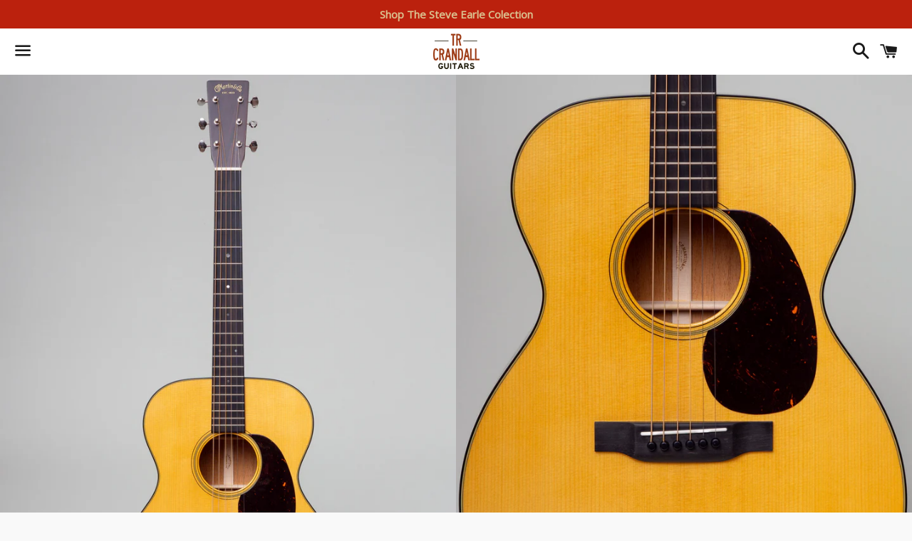

--- FILE ---
content_type: text/html; charset=utf-8
request_url: https://trcrandall.com/collections/archive/products/2023-martin-000-18
body_size: 15045
content:
<!doctype html>
<!--[if IE 9]> <html class="ie9 no-js" lang="en"> <![endif]-->
<!--[if (gt IE 9)|!(IE)]><!--> <html class="no-js" lang="en"> <!--<![endif]-->
<head>
  <meta name="google-site-verification" content="XgUKRUwHzwn3KUEXyujXc5p0qWP7du4EkZIgAOd7b18" />
  <meta charset="utf-8">
  <meta http-equiv="X-UA-Compatible" content="IE=edge">
  <meta name="viewport" content="width=device-width,initial-scale=1">

  <meta name="theme-color" content="#ffffff">

  
    <link rel="shortcut icon" href="//trcrandall.com/cdn/shop/files/TRCRANDALL-LOGO-CLEAN-SITE-2_1024x1024_38cacbe3-3691-4950-9f35-d1005c1d40c3_32x32.png?v=1693668313" type="image/png" />
  

  <link rel="canonical" href="https://trcrandall.com/products/2023-martin-000-18">

  <title>
  Used 2023 Martin 000-18 Acoustic Guitar &ndash; TR Crandall Guitars
  </title>

  
    <meta name="description" content="2023 Martin 000-18 in mint condition with no signs of wear throughout the instrument. This guitar is in all original condition and has no history of major repairs. This guitars comes with a special ordered upgraded molded hardshell case.">
  

  <!-- /snippets/social-meta-tags.liquid -->


  <meta property="og:type" content="product">
  <meta property="og:title" content="2023 Martin 000-18">
  <meta property="og:url" content="https://trcrandall.com/products/2023-martin-000-18">
  
    <meta property="og:image" content="http://trcrandall.com/cdn/shop/files/2023Martin000-18-01_grande.jpg?v=1697233876">
    <meta property="og:image:secure_url" content="https://trcrandall.com/cdn/shop/files/2023Martin000-18-01_grande.jpg?v=1697233876">
  
    <meta property="og:image" content="http://trcrandall.com/cdn/shop/files/2023Martin000-18-02_grande.jpg?v=1697233872">
    <meta property="og:image:secure_url" content="https://trcrandall.com/cdn/shop/files/2023Martin000-18-02_grande.jpg?v=1697233872">
  
    <meta property="og:image" content="http://trcrandall.com/cdn/shop/files/2023Martin000-18-03_grande.jpg?v=1697233872">
    <meta property="og:image:secure_url" content="https://trcrandall.com/cdn/shop/files/2023Martin000-18-03_grande.jpg?v=1697233872">
  
  <meta property="og:description" content="2023 Martin 000-18 in mint condition with no signs of wear throughout the instrument. This guitar is in all original condition and has no history of major repairs. This guitars comes with a special ordered upgraded molded hardshell case. 
Specs: 
Body Size: 000-14 FretFinish Top: GlossConstruction: Dovetail Neck JointBack and Side Finish: GlossBracing Pattern: X-BraceScale Length: 24.9&quot;Brace Shape: ScallopedFingerboard Width at Nut: 1 3/4&#39;&#39;Top Material: SpruceNeck Shape: Modified Low OvalBack Material: Genuine MahoganyNeck Taper: High-Performance TaperSide Material: Genuine MahoganyTop Color: Aging TonerBridge Style: Modern Belly - Drop in SaddleBinding: BlackBridge String Spacing: 2 5/32&quot;Top Inlay Material: Multi-StripeBridge Material: EbonyBridge Pin Material: Black PlasticPickguard: Tortoise PatternSaddle: Compensated BoneRosette: Old Style 18 Multi-StripeSaddle Radius: 16&quot;Brace Material: SpruceBack and Sides Color: Dark MahoganyBrace Size: 1/4&quot;Back Purfling/Strip: Style 18Heelcap: EbonySide Detail: NoneEndpiece: Faux TortoiseNeck Material: Select HardwoodFingerboard Material: EbonyFinish Neck: SatinFingerboard Width at 12th Fret: 2 1/8&#39;&#39;Neck Color: Dark MahoganyFingerboard Inlay Style: Old Style 18Number of Frets Total: 20Fingerboard Inlay Material: AbaloneNeck Joins Body At: 14th FretSide Dots: WhiteHeadstock Shape: Solid with Square TaperTuning Machines: Nickel Open GearHeadplate Material: East Indian RosewoodKnob: ButterbeanHeadplate Logo Style: Script Old Style OverlayNut Material: BoneCase: HardshellPleked: trueWeight: 3.76 lbs">
  <meta property="og:price:amount" content="0.00">
  <meta property="og:price:currency" content="USD">

<meta property="og:site_name" content="TR Crandall Guitars">





  <meta name="twitter:card" content="summary">


  <meta name="twitter:site" content="@TRCguitars">


  <meta name="twitter:title" content="2023 Martin 000-18">
  <meta name="twitter:description" content="2023 Martin 000-18 in mint condition with no signs of wear throughout the instrument. This guitar is in all original condition and has no history of major repairs. This guitars comes with a special...">



  <link href="//trcrandall.com/cdn/shop/t/6/assets/theme.scss.css?v=132813148202719683641768330091" rel="stylesheet" type="text/css" media="all" />

  <!-- Google Fonts | from theme settings ================================================== -->
  
    
    
    <link href="//fonts.googleapis.com/css?family=Open+Sans:400" rel="stylesheet" type="text/css" media="all" />
  
  
    
      
      
      <link href="//fonts.googleapis.com/css?family=PT+Sans:700" rel="stylesheet" type="text/css" media="all" />
    
  

  <script>
    window.theme = window.theme || {};
    theme.strings = {
      cartEmpty: "Your inquiry is currently empty.",
      savingHtml: "You're saving [savings]",
      addToCart: "Add to inquiry",
      soldOut: "Sold",
      unavailable: "Unavailable"
    };
    theme.settings = {
      cartType: "page",
      moneyFormat: "${{amount}}"
    };
  </script>

  <!--[if (gt IE 9)|!(IE)]><!--><script src="//trcrandall.com/cdn/shop/t/6/assets/lazysizes.min.js?v=37531750901115495291642378667" async="async"></script><!--<![endif]-->
  <!--[if lte IE 9]><script src="//trcrandall.com/cdn/shop/t/6/assets/lazysizes.min.js?v=37531750901115495291642378667"></script><![endif]-->

  

  <!--[if (gt IE 9)|!(IE)]><!--><script src="//trcrandall.com/cdn/shop/t/6/assets/vendor.js?v=141188699437036237251642378669"></script><!--<![endif]-->
  <!--[if lte IE 9]><script src="//trcrandall.com/cdn/shop/t/6/assets/vendor.js?v=141188699437036237251642378669"></script><![endif]-->

  
    <!--[if (gt IE 9)|!(IE)]><!--><script src="//trcrandall.com/cdn/shopifycloud/storefront/assets/themes_support/option_selection-b017cd28.js" defer="defer"></script><!--<![endif]-->
    <!--[if lte IE 9]><script src="//trcrandall.com/cdn/shopifycloud/storefront/assets/themes_support/option_selection-b017cd28.js"></script><![endif]-->
  

  <!--[if (gt IE 9)|!(IE)]><!--><script src="//trcrandall.com/cdn/shop/t/6/assets/theme.js?v=97211411418875890301642378676" defer="defer"></script><!--<![endif]-->
  <!--[if lte IE 9]><script src="//trcrandall.com/cdn/shop/t/6/assets/theme.js?v=97211411418875890301642378676"></script><![endif]-->

  <script>window.performance && window.performance.mark && window.performance.mark('shopify.content_for_header.start');</script><meta name="facebook-domain-verification" content="p993yp9xtygjrvds3nnbc41f2vhwlh">
<meta name="facebook-domain-verification" content="xwakxevnffsmsivvnbrv7ypw9v19uq">
<meta name="google-site-verification" content="XgUKRUwHzwn3KUEXyujXc5p0qWP7du4EkZIgAOd7b18">
<meta id="shopify-digital-wallet" name="shopify-digital-wallet" content="/21365077/digital_wallets/dialog">
<link rel="alternate" type="application/json+oembed" href="https://trcrandall.com/products/2023-martin-000-18.oembed">
<script async="async" src="/checkouts/internal/preloads.js?locale=en-US"></script>
<script id="shopify-features" type="application/json">{"accessToken":"1e6cd2f92642eadc4c1382a7eae312e7","betas":["rich-media-storefront-analytics"],"domain":"trcrandall.com","predictiveSearch":true,"shopId":21365077,"locale":"en"}</script>
<script>var Shopify = Shopify || {};
Shopify.shop = "tr-crandall-guitars.myshopify.com";
Shopify.locale = "en";
Shopify.currency = {"active":"USD","rate":"1.0"};
Shopify.country = "US";
Shopify.theme = {"name":"[dev] TR Crandall","id":121771687979,"schema_name":"TRC-Boundless","schema_version":"2.4.0","theme_store_id":null,"role":"main"};
Shopify.theme.handle = "null";
Shopify.theme.style = {"id":null,"handle":null};
Shopify.cdnHost = "trcrandall.com/cdn";
Shopify.routes = Shopify.routes || {};
Shopify.routes.root = "/";</script>
<script type="module">!function(o){(o.Shopify=o.Shopify||{}).modules=!0}(window);</script>
<script>!function(o){function n(){var o=[];function n(){o.push(Array.prototype.slice.apply(arguments))}return n.q=o,n}var t=o.Shopify=o.Shopify||{};t.loadFeatures=n(),t.autoloadFeatures=n()}(window);</script>
<script id="shop-js-analytics" type="application/json">{"pageType":"product"}</script>
<script defer="defer" async type="module" src="//trcrandall.com/cdn/shopifycloud/shop-js/modules/v2/client.init-shop-cart-sync_IZsNAliE.en.esm.js"></script>
<script defer="defer" async type="module" src="//trcrandall.com/cdn/shopifycloud/shop-js/modules/v2/chunk.common_0OUaOowp.esm.js"></script>
<script type="module">
  await import("//trcrandall.com/cdn/shopifycloud/shop-js/modules/v2/client.init-shop-cart-sync_IZsNAliE.en.esm.js");
await import("//trcrandall.com/cdn/shopifycloud/shop-js/modules/v2/chunk.common_0OUaOowp.esm.js");

  window.Shopify.SignInWithShop?.initShopCartSync?.({"fedCMEnabled":true,"windoidEnabled":true});

</script>
<script id="__st">var __st={"a":21365077,"offset":-18000,"reqid":"899d85b0-9dd6-45d7-b7ae-996fc6c24ee5-1768418342","pageurl":"trcrandall.com\/collections\/archive\/products\/2023-martin-000-18","u":"82196d0b11b8","p":"product","rtyp":"product","rid":7157895987243};</script>
<script>window.ShopifyPaypalV4VisibilityTracking = true;</script>
<script id="captcha-bootstrap">!function(){'use strict';const t='contact',e='account',n='new_comment',o=[[t,t],['blogs',n],['comments',n],[t,'customer']],c=[[e,'customer_login'],[e,'guest_login'],[e,'recover_customer_password'],[e,'create_customer']],r=t=>t.map((([t,e])=>`form[action*='/${t}']:not([data-nocaptcha='true']) input[name='form_type'][value='${e}']`)).join(','),a=t=>()=>t?[...document.querySelectorAll(t)].map((t=>t.form)):[];function s(){const t=[...o],e=r(t);return a(e)}const i='password',u='form_key',d=['recaptcha-v3-token','g-recaptcha-response','h-captcha-response',i],f=()=>{try{return window.sessionStorage}catch{return}},m='__shopify_v',_=t=>t.elements[u];function p(t,e,n=!1){try{const o=window.sessionStorage,c=JSON.parse(o.getItem(e)),{data:r}=function(t){const{data:e,action:n}=t;return t[m]||n?{data:e,action:n}:{data:t,action:n}}(c);for(const[e,n]of Object.entries(r))t.elements[e]&&(t.elements[e].value=n);n&&o.removeItem(e)}catch(o){console.error('form repopulation failed',{error:o})}}const l='form_type',E='cptcha';function T(t){t.dataset[E]=!0}const w=window,h=w.document,L='Shopify',v='ce_forms',y='captcha';let A=!1;((t,e)=>{const n=(g='f06e6c50-85a8-45c8-87d0-21a2b65856fe',I='https://cdn.shopify.com/shopifycloud/storefront-forms-hcaptcha/ce_storefront_forms_captcha_hcaptcha.v1.5.2.iife.js',D={infoText:'Protected by hCaptcha',privacyText:'Privacy',termsText:'Terms'},(t,e,n)=>{const o=w[L][v],c=o.bindForm;if(c)return c(t,g,e,D).then(n);var r;o.q.push([[t,g,e,D],n]),r=I,A||(h.body.append(Object.assign(h.createElement('script'),{id:'captcha-provider',async:!0,src:r})),A=!0)});var g,I,D;w[L]=w[L]||{},w[L][v]=w[L][v]||{},w[L][v].q=[],w[L][y]=w[L][y]||{},w[L][y].protect=function(t,e){n(t,void 0,e),T(t)},Object.freeze(w[L][y]),function(t,e,n,w,h,L){const[v,y,A,g]=function(t,e,n){const i=e?o:[],u=t?c:[],d=[...i,...u],f=r(d),m=r(i),_=r(d.filter((([t,e])=>n.includes(e))));return[a(f),a(m),a(_),s()]}(w,h,L),I=t=>{const e=t.target;return e instanceof HTMLFormElement?e:e&&e.form},D=t=>v().includes(t);t.addEventListener('submit',(t=>{const e=I(t);if(!e)return;const n=D(e)&&!e.dataset.hcaptchaBound&&!e.dataset.recaptchaBound,o=_(e),c=g().includes(e)&&(!o||!o.value);(n||c)&&t.preventDefault(),c&&!n&&(function(t){try{if(!f())return;!function(t){const e=f();if(!e)return;const n=_(t);if(!n)return;const o=n.value;o&&e.removeItem(o)}(t);const e=Array.from(Array(32),(()=>Math.random().toString(36)[2])).join('');!function(t,e){_(t)||t.append(Object.assign(document.createElement('input'),{type:'hidden',name:u})),t.elements[u].value=e}(t,e),function(t,e){const n=f();if(!n)return;const o=[...t.querySelectorAll(`input[type='${i}']`)].map((({name:t})=>t)),c=[...d,...o],r={};for(const[a,s]of new FormData(t).entries())c.includes(a)||(r[a]=s);n.setItem(e,JSON.stringify({[m]:1,action:t.action,data:r}))}(t,e)}catch(e){console.error('failed to persist form',e)}}(e),e.submit())}));const S=(t,e)=>{t&&!t.dataset[E]&&(n(t,e.some((e=>e===t))),T(t))};for(const o of['focusin','change'])t.addEventListener(o,(t=>{const e=I(t);D(e)&&S(e,y())}));const B=e.get('form_key'),M=e.get(l),P=B&&M;t.addEventListener('DOMContentLoaded',(()=>{const t=y();if(P)for(const e of t)e.elements[l].value===M&&p(e,B);[...new Set([...A(),...v().filter((t=>'true'===t.dataset.shopifyCaptcha))])].forEach((e=>S(e,t)))}))}(h,new URLSearchParams(w.location.search),n,t,e,['guest_login'])})(!0,!0)}();</script>
<script integrity="sha256-4kQ18oKyAcykRKYeNunJcIwy7WH5gtpwJnB7kiuLZ1E=" data-source-attribution="shopify.loadfeatures" defer="defer" src="//trcrandall.com/cdn/shopifycloud/storefront/assets/storefront/load_feature-a0a9edcb.js" crossorigin="anonymous"></script>
<script data-source-attribution="shopify.dynamic_checkout.dynamic.init">var Shopify=Shopify||{};Shopify.PaymentButton=Shopify.PaymentButton||{isStorefrontPortableWallets:!0,init:function(){window.Shopify.PaymentButton.init=function(){};var t=document.createElement("script");t.src="https://trcrandall.com/cdn/shopifycloud/portable-wallets/latest/portable-wallets.en.js",t.type="module",document.head.appendChild(t)}};
</script>
<script data-source-attribution="shopify.dynamic_checkout.buyer_consent">
  function portableWalletsHideBuyerConsent(e){var t=document.getElementById("shopify-buyer-consent"),n=document.getElementById("shopify-subscription-policy-button");t&&n&&(t.classList.add("hidden"),t.setAttribute("aria-hidden","true"),n.removeEventListener("click",e))}function portableWalletsShowBuyerConsent(e){var t=document.getElementById("shopify-buyer-consent"),n=document.getElementById("shopify-subscription-policy-button");t&&n&&(t.classList.remove("hidden"),t.removeAttribute("aria-hidden"),n.addEventListener("click",e))}window.Shopify?.PaymentButton&&(window.Shopify.PaymentButton.hideBuyerConsent=portableWalletsHideBuyerConsent,window.Shopify.PaymentButton.showBuyerConsent=portableWalletsShowBuyerConsent);
</script>
<script data-source-attribution="shopify.dynamic_checkout.cart.bootstrap">document.addEventListener("DOMContentLoaded",(function(){function t(){return document.querySelector("shopify-accelerated-checkout-cart, shopify-accelerated-checkout")}if(t())Shopify.PaymentButton.init();else{new MutationObserver((function(e,n){t()&&(Shopify.PaymentButton.init(),n.disconnect())})).observe(document.body,{childList:!0,subtree:!0})}}));
</script>

<script>window.performance && window.performance.mark && window.performance.mark('shopify.content_for_header.end');</script>

<link href="https://monorail-edge.shopifysvc.com" rel="dns-prefetch">
<script>(function(){if ("sendBeacon" in navigator && "performance" in window) {try {var session_token_from_headers = performance.getEntriesByType('navigation')[0].serverTiming.find(x => x.name == '_s').description;} catch {var session_token_from_headers = undefined;}var session_cookie_matches = document.cookie.match(/_shopify_s=([^;]*)/);var session_token_from_cookie = session_cookie_matches && session_cookie_matches.length === 2 ? session_cookie_matches[1] : "";var session_token = session_token_from_headers || session_token_from_cookie || "";function handle_abandonment_event(e) {var entries = performance.getEntries().filter(function(entry) {return /monorail-edge.shopifysvc.com/.test(entry.name);});if (!window.abandonment_tracked && entries.length === 0) {window.abandonment_tracked = true;var currentMs = Date.now();var navigation_start = performance.timing.navigationStart;var payload = {shop_id: 21365077,url: window.location.href,navigation_start,duration: currentMs - navigation_start,session_token,page_type: "product"};window.navigator.sendBeacon("https://monorail-edge.shopifysvc.com/v1/produce", JSON.stringify({schema_id: "online_store_buyer_site_abandonment/1.1",payload: payload,metadata: {event_created_at_ms: currentMs,event_sent_at_ms: currentMs}}));}}window.addEventListener('pagehide', handle_abandonment_event);}}());</script>
<script id="web-pixels-manager-setup">(function e(e,d,r,n,o){if(void 0===o&&(o={}),!Boolean(null===(a=null===(i=window.Shopify)||void 0===i?void 0:i.analytics)||void 0===a?void 0:a.replayQueue)){var i,a;window.Shopify=window.Shopify||{};var t=window.Shopify;t.analytics=t.analytics||{};var s=t.analytics;s.replayQueue=[],s.publish=function(e,d,r){return s.replayQueue.push([e,d,r]),!0};try{self.performance.mark("wpm:start")}catch(e){}var l=function(){var e={modern:/Edge?\/(1{2}[4-9]|1[2-9]\d|[2-9]\d{2}|\d{4,})\.\d+(\.\d+|)|Firefox\/(1{2}[4-9]|1[2-9]\d|[2-9]\d{2}|\d{4,})\.\d+(\.\d+|)|Chrom(ium|e)\/(9{2}|\d{3,})\.\d+(\.\d+|)|(Maci|X1{2}).+ Version\/(15\.\d+|(1[6-9]|[2-9]\d|\d{3,})\.\d+)([,.]\d+|)( \(\w+\)|)( Mobile\/\w+|) Safari\/|Chrome.+OPR\/(9{2}|\d{3,})\.\d+\.\d+|(CPU[ +]OS|iPhone[ +]OS|CPU[ +]iPhone|CPU IPhone OS|CPU iPad OS)[ +]+(15[._]\d+|(1[6-9]|[2-9]\d|\d{3,})[._]\d+)([._]\d+|)|Android:?[ /-](13[3-9]|1[4-9]\d|[2-9]\d{2}|\d{4,})(\.\d+|)(\.\d+|)|Android.+Firefox\/(13[5-9]|1[4-9]\d|[2-9]\d{2}|\d{4,})\.\d+(\.\d+|)|Android.+Chrom(ium|e)\/(13[3-9]|1[4-9]\d|[2-9]\d{2}|\d{4,})\.\d+(\.\d+|)|SamsungBrowser\/([2-9]\d|\d{3,})\.\d+/,legacy:/Edge?\/(1[6-9]|[2-9]\d|\d{3,})\.\d+(\.\d+|)|Firefox\/(5[4-9]|[6-9]\d|\d{3,})\.\d+(\.\d+|)|Chrom(ium|e)\/(5[1-9]|[6-9]\d|\d{3,})\.\d+(\.\d+|)([\d.]+$|.*Safari\/(?![\d.]+ Edge\/[\d.]+$))|(Maci|X1{2}).+ Version\/(10\.\d+|(1[1-9]|[2-9]\d|\d{3,})\.\d+)([,.]\d+|)( \(\w+\)|)( Mobile\/\w+|) Safari\/|Chrome.+OPR\/(3[89]|[4-9]\d|\d{3,})\.\d+\.\d+|(CPU[ +]OS|iPhone[ +]OS|CPU[ +]iPhone|CPU IPhone OS|CPU iPad OS)[ +]+(10[._]\d+|(1[1-9]|[2-9]\d|\d{3,})[._]\d+)([._]\d+|)|Android:?[ /-](13[3-9]|1[4-9]\d|[2-9]\d{2}|\d{4,})(\.\d+|)(\.\d+|)|Mobile Safari.+OPR\/([89]\d|\d{3,})\.\d+\.\d+|Android.+Firefox\/(13[5-9]|1[4-9]\d|[2-9]\d{2}|\d{4,})\.\d+(\.\d+|)|Android.+Chrom(ium|e)\/(13[3-9]|1[4-9]\d|[2-9]\d{2}|\d{4,})\.\d+(\.\d+|)|Android.+(UC? ?Browser|UCWEB|U3)[ /]?(15\.([5-9]|\d{2,})|(1[6-9]|[2-9]\d|\d{3,})\.\d+)\.\d+|SamsungBrowser\/(5\.\d+|([6-9]|\d{2,})\.\d+)|Android.+MQ{2}Browser\/(14(\.(9|\d{2,})|)|(1[5-9]|[2-9]\d|\d{3,})(\.\d+|))(\.\d+|)|K[Aa][Ii]OS\/(3\.\d+|([4-9]|\d{2,})\.\d+)(\.\d+|)/},d=e.modern,r=e.legacy,n=navigator.userAgent;return n.match(d)?"modern":n.match(r)?"legacy":"unknown"}(),u="modern"===l?"modern":"legacy",c=(null!=n?n:{modern:"",legacy:""})[u],f=function(e){return[e.baseUrl,"/wpm","/b",e.hashVersion,"modern"===e.buildTarget?"m":"l",".js"].join("")}({baseUrl:d,hashVersion:r,buildTarget:u}),m=function(e){var d=e.version,r=e.bundleTarget,n=e.surface,o=e.pageUrl,i=e.monorailEndpoint;return{emit:function(e){var a=e.status,t=e.errorMsg,s=(new Date).getTime(),l=JSON.stringify({metadata:{event_sent_at_ms:s},events:[{schema_id:"web_pixels_manager_load/3.1",payload:{version:d,bundle_target:r,page_url:o,status:a,surface:n,error_msg:t},metadata:{event_created_at_ms:s}}]});if(!i)return console&&console.warn&&console.warn("[Web Pixels Manager] No Monorail endpoint provided, skipping logging."),!1;try{return self.navigator.sendBeacon.bind(self.navigator)(i,l)}catch(e){}var u=new XMLHttpRequest;try{return u.open("POST",i,!0),u.setRequestHeader("Content-Type","text/plain"),u.send(l),!0}catch(e){return console&&console.warn&&console.warn("[Web Pixels Manager] Got an unhandled error while logging to Monorail."),!1}}}}({version:r,bundleTarget:l,surface:e.surface,pageUrl:self.location.href,monorailEndpoint:e.monorailEndpoint});try{o.browserTarget=l,function(e){var d=e.src,r=e.async,n=void 0===r||r,o=e.onload,i=e.onerror,a=e.sri,t=e.scriptDataAttributes,s=void 0===t?{}:t,l=document.createElement("script"),u=document.querySelector("head"),c=document.querySelector("body");if(l.async=n,l.src=d,a&&(l.integrity=a,l.crossOrigin="anonymous"),s)for(var f in s)if(Object.prototype.hasOwnProperty.call(s,f))try{l.dataset[f]=s[f]}catch(e){}if(o&&l.addEventListener("load",o),i&&l.addEventListener("error",i),u)u.appendChild(l);else{if(!c)throw new Error("Did not find a head or body element to append the script");c.appendChild(l)}}({src:f,async:!0,onload:function(){if(!function(){var e,d;return Boolean(null===(d=null===(e=window.Shopify)||void 0===e?void 0:e.analytics)||void 0===d?void 0:d.initialized)}()){var d=window.webPixelsManager.init(e)||void 0;if(d){var r=window.Shopify.analytics;r.replayQueue.forEach((function(e){var r=e[0],n=e[1],o=e[2];d.publishCustomEvent(r,n,o)})),r.replayQueue=[],r.publish=d.publishCustomEvent,r.visitor=d.visitor,r.initialized=!0}}},onerror:function(){return m.emit({status:"failed",errorMsg:"".concat(f," has failed to load")})},sri:function(e){var d=/^sha384-[A-Za-z0-9+/=]+$/;return"string"==typeof e&&d.test(e)}(c)?c:"",scriptDataAttributes:o}),m.emit({status:"loading"})}catch(e){m.emit({status:"failed",errorMsg:(null==e?void 0:e.message)||"Unknown error"})}}})({shopId: 21365077,storefrontBaseUrl: "https://trcrandall.com",extensionsBaseUrl: "https://extensions.shopifycdn.com/cdn/shopifycloud/web-pixels-manager",monorailEndpoint: "https://monorail-edge.shopifysvc.com/unstable/produce_batch",surface: "storefront-renderer",enabledBetaFlags: ["2dca8a86","a0d5f9d2"],webPixelsConfigList: [{"id":"267386923","configuration":"{\"config\":\"{\\\"pixel_id\\\":\\\"G-K2LG80ZLFG\\\",\\\"target_country\\\":\\\"US\\\",\\\"gtag_events\\\":[{\\\"type\\\":\\\"begin_checkout\\\",\\\"action_label\\\":\\\"G-K2LG80ZLFG\\\"},{\\\"type\\\":\\\"search\\\",\\\"action_label\\\":\\\"G-K2LG80ZLFG\\\"},{\\\"type\\\":\\\"view_item\\\",\\\"action_label\\\":[\\\"G-K2LG80ZLFG\\\",\\\"MC-2Q7GJ90LCY\\\"]},{\\\"type\\\":\\\"purchase\\\",\\\"action_label\\\":[\\\"G-K2LG80ZLFG\\\",\\\"MC-2Q7GJ90LCY\\\"]},{\\\"type\\\":\\\"page_view\\\",\\\"action_label\\\":[\\\"G-K2LG80ZLFG\\\",\\\"MC-2Q7GJ90LCY\\\"]},{\\\"type\\\":\\\"add_payment_info\\\",\\\"action_label\\\":\\\"G-K2LG80ZLFG\\\"},{\\\"type\\\":\\\"add_to_cart\\\",\\\"action_label\\\":\\\"G-K2LG80ZLFG\\\"}],\\\"enable_monitoring_mode\\\":false}\"}","eventPayloadVersion":"v1","runtimeContext":"OPEN","scriptVersion":"b2a88bafab3e21179ed38636efcd8a93","type":"APP","apiClientId":1780363,"privacyPurposes":[],"dataSharingAdjustments":{"protectedCustomerApprovalScopes":["read_customer_address","read_customer_email","read_customer_name","read_customer_personal_data","read_customer_phone"]}},{"id":"shopify-app-pixel","configuration":"{}","eventPayloadVersion":"v1","runtimeContext":"STRICT","scriptVersion":"0450","apiClientId":"shopify-pixel","type":"APP","privacyPurposes":["ANALYTICS","MARKETING"]},{"id":"shopify-custom-pixel","eventPayloadVersion":"v1","runtimeContext":"LAX","scriptVersion":"0450","apiClientId":"shopify-pixel","type":"CUSTOM","privacyPurposes":["ANALYTICS","MARKETING"]}],isMerchantRequest: false,initData: {"shop":{"name":"TR Crandall Guitars","paymentSettings":{"currencyCode":"USD"},"myshopifyDomain":"tr-crandall-guitars.myshopify.com","countryCode":"US","storefrontUrl":"https:\/\/trcrandall.com"},"customer":null,"cart":null,"checkout":null,"productVariants":[{"price":{"amount":0.0,"currencyCode":"USD"},"product":{"title":"2023 Martin 000-18","vendor":"Martin","id":"7157895987243","untranslatedTitle":"2023 Martin 000-18","url":"\/products\/2023-martin-000-18","type":"Acoustic"},"id":"40919982866475","image":{"src":"\/\/trcrandall.com\/cdn\/shop\/files\/2023Martin000-18-01.jpg?v=1697233876"},"sku":"","title":"Default Title","untranslatedTitle":"Default Title"}],"purchasingCompany":null},},"https://trcrandall.com/cdn","7cecd0b6w90c54c6cpe92089d5m57a67346",{"modern":"","legacy":""},{"shopId":"21365077","storefrontBaseUrl":"https:\/\/trcrandall.com","extensionBaseUrl":"https:\/\/extensions.shopifycdn.com\/cdn\/shopifycloud\/web-pixels-manager","surface":"storefront-renderer","enabledBetaFlags":"[\"2dca8a86\", \"a0d5f9d2\"]","isMerchantRequest":"false","hashVersion":"7cecd0b6w90c54c6cpe92089d5m57a67346","publish":"custom","events":"[[\"page_viewed\",{}],[\"product_viewed\",{\"productVariant\":{\"price\":{\"amount\":0.0,\"currencyCode\":\"USD\"},\"product\":{\"title\":\"2023 Martin 000-18\",\"vendor\":\"Martin\",\"id\":\"7157895987243\",\"untranslatedTitle\":\"2023 Martin 000-18\",\"url\":\"\/products\/2023-martin-000-18\",\"type\":\"Acoustic\"},\"id\":\"40919982866475\",\"image\":{\"src\":\"\/\/trcrandall.com\/cdn\/shop\/files\/2023Martin000-18-01.jpg?v=1697233876\"},\"sku\":\"\",\"title\":\"Default Title\",\"untranslatedTitle\":\"Default Title\"}}]]"});</script><script>
  window.ShopifyAnalytics = window.ShopifyAnalytics || {};
  window.ShopifyAnalytics.meta = window.ShopifyAnalytics.meta || {};
  window.ShopifyAnalytics.meta.currency = 'USD';
  var meta = {"product":{"id":7157895987243,"gid":"gid:\/\/shopify\/Product\/7157895987243","vendor":"Martin","type":"Acoustic","handle":"2023-martin-000-18","variants":[{"id":40919982866475,"price":0,"name":"2023 Martin 000-18","public_title":null,"sku":""}],"remote":false},"page":{"pageType":"product","resourceType":"product","resourceId":7157895987243,"requestId":"899d85b0-9dd6-45d7-b7ae-996fc6c24ee5-1768418342"}};
  for (var attr in meta) {
    window.ShopifyAnalytics.meta[attr] = meta[attr];
  }
</script>
<script class="analytics">
  (function () {
    var customDocumentWrite = function(content) {
      var jquery = null;

      if (window.jQuery) {
        jquery = window.jQuery;
      } else if (window.Checkout && window.Checkout.$) {
        jquery = window.Checkout.$;
      }

      if (jquery) {
        jquery('body').append(content);
      }
    };

    var hasLoggedConversion = function(token) {
      if (token) {
        return document.cookie.indexOf('loggedConversion=' + token) !== -1;
      }
      return false;
    }

    var setCookieIfConversion = function(token) {
      if (token) {
        var twoMonthsFromNow = new Date(Date.now());
        twoMonthsFromNow.setMonth(twoMonthsFromNow.getMonth() + 2);

        document.cookie = 'loggedConversion=' + token + '; expires=' + twoMonthsFromNow;
      }
    }

    var trekkie = window.ShopifyAnalytics.lib = window.trekkie = window.trekkie || [];
    if (trekkie.integrations) {
      return;
    }
    trekkie.methods = [
      'identify',
      'page',
      'ready',
      'track',
      'trackForm',
      'trackLink'
    ];
    trekkie.factory = function(method) {
      return function() {
        var args = Array.prototype.slice.call(arguments);
        args.unshift(method);
        trekkie.push(args);
        return trekkie;
      };
    };
    for (var i = 0; i < trekkie.methods.length; i++) {
      var key = trekkie.methods[i];
      trekkie[key] = trekkie.factory(key);
    }
    trekkie.load = function(config) {
      trekkie.config = config || {};
      trekkie.config.initialDocumentCookie = document.cookie;
      var first = document.getElementsByTagName('script')[0];
      var script = document.createElement('script');
      script.type = 'text/javascript';
      script.onerror = function(e) {
        var scriptFallback = document.createElement('script');
        scriptFallback.type = 'text/javascript';
        scriptFallback.onerror = function(error) {
                var Monorail = {
      produce: function produce(monorailDomain, schemaId, payload) {
        var currentMs = new Date().getTime();
        var event = {
          schema_id: schemaId,
          payload: payload,
          metadata: {
            event_created_at_ms: currentMs,
            event_sent_at_ms: currentMs
          }
        };
        return Monorail.sendRequest("https://" + monorailDomain + "/v1/produce", JSON.stringify(event));
      },
      sendRequest: function sendRequest(endpointUrl, payload) {
        // Try the sendBeacon API
        if (window && window.navigator && typeof window.navigator.sendBeacon === 'function' && typeof window.Blob === 'function' && !Monorail.isIos12()) {
          var blobData = new window.Blob([payload], {
            type: 'text/plain'
          });

          if (window.navigator.sendBeacon(endpointUrl, blobData)) {
            return true;
          } // sendBeacon was not successful

        } // XHR beacon

        var xhr = new XMLHttpRequest();

        try {
          xhr.open('POST', endpointUrl);
          xhr.setRequestHeader('Content-Type', 'text/plain');
          xhr.send(payload);
        } catch (e) {
          console.log(e);
        }

        return false;
      },
      isIos12: function isIos12() {
        return window.navigator.userAgent.lastIndexOf('iPhone; CPU iPhone OS 12_') !== -1 || window.navigator.userAgent.lastIndexOf('iPad; CPU OS 12_') !== -1;
      }
    };
    Monorail.produce('monorail-edge.shopifysvc.com',
      'trekkie_storefront_load_errors/1.1',
      {shop_id: 21365077,
      theme_id: 121771687979,
      app_name: "storefront",
      context_url: window.location.href,
      source_url: "//trcrandall.com/cdn/s/trekkie.storefront.55c6279c31a6628627b2ba1c5ff367020da294e2.min.js"});

        };
        scriptFallback.async = true;
        scriptFallback.src = '//trcrandall.com/cdn/s/trekkie.storefront.55c6279c31a6628627b2ba1c5ff367020da294e2.min.js';
        first.parentNode.insertBefore(scriptFallback, first);
      };
      script.async = true;
      script.src = '//trcrandall.com/cdn/s/trekkie.storefront.55c6279c31a6628627b2ba1c5ff367020da294e2.min.js';
      first.parentNode.insertBefore(script, first);
    };
    trekkie.load(
      {"Trekkie":{"appName":"storefront","development":false,"defaultAttributes":{"shopId":21365077,"isMerchantRequest":null,"themeId":121771687979,"themeCityHash":"16335588497305127078","contentLanguage":"en","currency":"USD","eventMetadataId":"49f5e1d6-241e-4071-9f3b-62ddbfc328ff"},"isServerSideCookieWritingEnabled":true,"monorailRegion":"shop_domain","enabledBetaFlags":["65f19447"]},"Session Attribution":{},"S2S":{"facebookCapiEnabled":false,"source":"trekkie-storefront-renderer","apiClientId":580111}}
    );

    var loaded = false;
    trekkie.ready(function() {
      if (loaded) return;
      loaded = true;

      window.ShopifyAnalytics.lib = window.trekkie;

      var originalDocumentWrite = document.write;
      document.write = customDocumentWrite;
      try { window.ShopifyAnalytics.merchantGoogleAnalytics.call(this); } catch(error) {};
      document.write = originalDocumentWrite;

      window.ShopifyAnalytics.lib.page(null,{"pageType":"product","resourceType":"product","resourceId":7157895987243,"requestId":"899d85b0-9dd6-45d7-b7ae-996fc6c24ee5-1768418342","shopifyEmitted":true});

      var match = window.location.pathname.match(/checkouts\/(.+)\/(thank_you|post_purchase)/)
      var token = match? match[1]: undefined;
      if (!hasLoggedConversion(token)) {
        setCookieIfConversion(token);
        window.ShopifyAnalytics.lib.track("Viewed Product",{"currency":"USD","variantId":40919982866475,"productId":7157895987243,"productGid":"gid:\/\/shopify\/Product\/7157895987243","name":"2023 Martin 000-18","price":"0.00","sku":"","brand":"Martin","variant":null,"category":"Acoustic","nonInteraction":true,"remote":false},undefined,undefined,{"shopifyEmitted":true});
      window.ShopifyAnalytics.lib.track("monorail:\/\/trekkie_storefront_viewed_product\/1.1",{"currency":"USD","variantId":40919982866475,"productId":7157895987243,"productGid":"gid:\/\/shopify\/Product\/7157895987243","name":"2023 Martin 000-18","price":"0.00","sku":"","brand":"Martin","variant":null,"category":"Acoustic","nonInteraction":true,"remote":false,"referer":"https:\/\/trcrandall.com\/collections\/archive\/products\/2023-martin-000-18"});
      }
    });


        var eventsListenerScript = document.createElement('script');
        eventsListenerScript.async = true;
        eventsListenerScript.src = "//trcrandall.com/cdn/shopifycloud/storefront/assets/shop_events_listener-3da45d37.js";
        document.getElementsByTagName('head')[0].appendChild(eventsListenerScript);

})();</script>
<script
  defer
  src="https://trcrandall.com/cdn/shopifycloud/perf-kit/shopify-perf-kit-3.0.3.min.js"
  data-application="storefront-renderer"
  data-shop-id="21365077"
  data-render-region="gcp-us-central1"
  data-page-type="product"
  data-theme-instance-id="121771687979"
  data-theme-name="TRC-Boundless"
  data-theme-version="2.4.0"
  data-monorail-region="shop_domain"
  data-resource-timing-sampling-rate="10"
  data-shs="true"
  data-shs-beacon="true"
  data-shs-export-with-fetch="true"
  data-shs-logs-sample-rate="1"
  data-shs-beacon-endpoint="https://trcrandall.com/api/collect"
></script>
</head>

<body id="used-2023-martin-000-18-acoustic-guitar" class="template-product" >
  <div id="SearchDrawer" class="search-bar drawer drawer--top">
    <div class="search-bar__table">
      <form action="/search" method="get" class="search-bar__table-cell search-bar__form" role="search">
        <div class="search-bar__table">
          <div class="search-bar__table-cell search-bar__icon-cell">
            <button type="submit" class="search-bar__icon-button search-bar__submit">
              <span class="icon icon-search" aria-hidden="true"></span>
              <span class="icon__fallback-text">Search</span>
            </button>
          </div>
          <div class="search-bar__table-cell">
            <input type="search" id="SearchInput" name="q" value="" placeholder="Search our store" aria-label="Search our store" class="search-bar__input">
          </div>
        </div>
      </form>
      <div class="search-bar__table-cell text-right">
        <button type="button" class="search-bar__icon-button search-bar__close js-drawer-close">
          <span class="icon icon-x" aria-hidden="true"></span>
          <span class="icon__fallback-text">close (esc)</span>
        </button>
      </div>
    </div>
  </div>
  <div id="NavDrawer" class="drawer drawer--left">
  <div id="shopify-section-sidebar-menu" class="shopify-section sidebar-menu-section"><div class="drawer__header" data-section-id="sidebar-menu" data-section-type="sidebar-menu-section">
  <div class="drawer__close">
    <button type="button" class="drawer__close-button js-drawer-close">
      <span class="icon icon-x" aria-hidden="true"></span>
      <span class="icon__fallback-text">Close menu</span>
    </button>
  </div>
</div>
<div class="drawer__inner">
  <ul class="drawer-nav">
    
      
      
        <li class="drawer-nav__item">
          <a href="/" class="drawer-nav__link h2">Home</a>
        </li>
      
    
      
      
        
        
        
        <li class="drawer-nav__item" aria-haspopup="true">
          <div class="drawer-nav__has-sublist drawer-nav--expanded">
            <a href="/collections/for-sale" class="drawer-nav__link h2">Inventory</a>
            <div class="drawer-nav__toggle">
              <button type="button" class="drawer-nav__toggle-button">
                <span class="drawer-nav__toggle-open">
                  <span class="icon icon-plus" aria-hidden="true"></span>
                  <span class="icon__fallback-text">See More</span>
                </span>
                <span class="drawer-nav__toggle-close">
                  <span class="icon icon-minus" aria-hidden="true"></span>
                  <span class="icon__fallback-text">Close inquiry</span>
                </span>
              </button>
            </div>
          </div>
          <ul class="drawer-nav__sublist">
            
              <li class="drawer-nav__item">
                <a href="/collections/acoustic" class="drawer-nav__link">Acoustic</a>
              </li>
            
              <li class="drawer-nav__item">
                <a href="/collections/instruments" class="drawer-nav__link">Electric</a>
              </li>
            
              <li class="drawer-nav__item">
                <a href="/collections/bass" class="drawer-nav__link">Bass</a>
              </li>
            
              <li class="drawer-nav__item">
                <a href="/collections/mandolin-family" class="drawer-nav__link">Mandolin Family</a>
              </li>
            
              <li class="drawer-nav__item">
                <a href="/collections/banjo" class="drawer-nav__link">Banjo</a>
              </li>
            
              <li class="drawer-nav__item">
                <a href="/collections/uke" class="drawer-nav__link">Uke</a>
              </li>
            
              <li class="drawer-nav__item">
                <a href="/collections/amps" class="drawer-nav__link">Amp</a>
              </li>
            
              <li class="drawer-nav__item drawer-nav__item--active">
                <a href="/collections/archive" class="drawer-nav__link">Archive</a>
              </li>
            
          </ul>
        </li>
      
    
      
      
        
        
        
        <li class="drawer-nav__item" aria-haspopup="true">
          <div class="drawer-nav__has-sublist">
            <a href="/collections/accessories" class="drawer-nav__link h2">Accessories</a>
            <div class="drawer-nav__toggle">
              <button type="button" class="drawer-nav__toggle-button">
                <span class="drawer-nav__toggle-open">
                  <span class="icon icon-plus" aria-hidden="true"></span>
                  <span class="icon__fallback-text">See More</span>
                </span>
                <span class="drawer-nav__toggle-close">
                  <span class="icon icon-minus" aria-hidden="true"></span>
                  <span class="icon__fallback-text">Close inquiry</span>
                </span>
              </button>
            </div>
          </div>
          <ul class="drawer-nav__sublist">
            
              <li class="drawer-nav__item">
                <a href="/collections/apparel" class="drawer-nav__link">T-Shirts</a>
              </li>
            
              <li class="drawer-nav__item">
                <a href="/collections/cases" class="drawer-nav__link">Cases</a>
              </li>
            
              <li class="drawer-nav__item">
                <a href="/collections/straps" class="drawer-nav__link">Straps</a>
              </li>
            
              <li class="drawer-nav__item">
                <a href="/blogs/strings/guitar-strings" class="drawer-nav__link">Strings</a>
              </li>
            
          </ul>
        </li>
      
    
      
      
        <li class="drawer-nav__item">
          <a href="/pages/repair-shop" class="drawer-nav__link h2">Repair Shop</a>
        </li>
      
    
      
      
        <li class="drawer-nav__item">
          <a href="/blogs/news" class="drawer-nav__link h2">Blog</a>
        </li>
      
    
      
      
        <li class="drawer-nav__item">
          <a href="/pages/contact-us" class="drawer-nav__link h2">Contact Us</a>
        </li>
      
    

    <li class="drawer-nav__spacer"></li>

    
      
        <li class="drawer-nav__item drawer-nav__item--secondary">
          <a href="https://shopify.com/21365077/account?locale=en&amp;region_country=US" id="customer_login_link">Log in</a>
        </li>
        <li class="drawer-nav__item drawer-nav__item--secondary">
          <a href="https://shopify.com/21365077/account?locale=en" id="customer_register_link">Create account</a>
        </li>
      
    
    
      <li class="drawer-nav__item drawer-nav__item--secondary"><a href="/search">Search</a></li>
    
      <li class="drawer-nav__item drawer-nav__item--secondary"><a href="/pages/policies">Policies</a></li>
    
  </ul>

  <ul class="list--inline social-icons social-icons--drawer">
    
      <li>
        <a href="https://twitter.com/TRCguitars" title="TR Crandall Guitars on Twitter">
          <span class="icon icon-twitter" aria-hidden="true"></span>
          <span class="visually-hidden">Twitter</span>
        </a>
      </li>
    
    
      <li>
        <a href="https://www.facebook.com/TRCrandall" title="TR Crandall Guitars on Facebook">
          <span class="icon icon-facebook" aria-hidden="true"></span>
          <span class="visually-hidden">Facebook</span>
        </a>
      </li>
    
    
    
    
      <li>
        <a href="https://instagram.com/trcrandall" title="TR Crandall Guitars on Instagram">
          <span class="icon icon-instagram" aria-hidden="true"></span>
          <span class="visually-hidden">Instagram</span>
        </a>
      </li>
    
    
    
    
      <li>
        <a href="https://www.youtube.com/channel/UChrn6ERUKxTjrCpFdBVBqJw" title="TR Crandall Guitars on YouTube">
          <span class="icon icon-youtube" aria-hidden="true"></span>
          <span class="visually-hidden">YouTube</span>
        </a>
      </li>
    
    
    
  </ul>
</div>


</div>
  </div>
  <div id="CartDrawer" class="drawer drawer--right drawer--has-fixed-footer">
    <div class="drawer__header">
      <div class="drawer__close">
        <button type="button" class="drawer__close-button js-drawer-close">
          <span class="icon icon-x" aria-hidden="true"></span>
          <span class="icon__fallback-text">Close inquiry</span>
        </button>
      </div>
    </div>
    <div class="drawer__inner">
      <div id="CartContainer">
      </div>
    </div>
  </div>

  <div id="PageContainer">
    <div id="shopify-section-announcement-bar" class="shopify-section">
  
    <style>
      .announcement-bar {
        background-color: #bb210d;
      }

      .announcement-bar--link:hover {
        

        
          
          background-color: #ef2c12;
        
      }

      .announcement-bar__message {
        color: #dac08e;
      }
    </style>

    
      <a href="/collections/steve-earle-collection" class="announcement-bar announcement-bar--link">
    

      <p class="announcement-bar__message">Shop The Steve Earle Colection</p>

    
      </a>
    

  



</div>

    
      <div class="site-header-wrapper">
        <div class="site-header-container">
          <div id="shopify-section-header" class="shopify-section header-section"><style>
  .site-header__logo img {
    max-width: 65px;
  }
  @media screen and (max-width: 749px) {
    .site-header__logo img {
      max-width: 100%;
    }
  }
</style>

<header class="site-header" role="banner" data-section-id="header" data-section-type="header-section">
  <div class="grid grid--no-gutters grid--table site-header__inner">
    <div class="grid__item one-third medium-up--one-sixth">
      <button type="button" class="site-header__link text-link site-header__toggle-nav js-drawer-open-left">
        <span class="icon icon-hamburger" aria-hidden="true"></span>
        <span class="icon__fallback-text">Menu</span>
      </button>
    </div>
    <div class="grid__item one-third medium-up--two-thirds">

      
      
        <div class="site-header__logo h1" itemscope itemtype="http://schema.org/Organization">
      

        
          <a href="/" itemprop="url" class="site-header__logo-link text-center">
            
            <img class="site-header__logo-image" src="//trcrandall.com/cdn/shop/files/TRCRANDALL-LOGO-SMALL-HEADER-2_65x.png?v=1614239459"
            srcset="//trcrandall.com/cdn/shop/files/TRCRANDALL-LOGO-SMALL-HEADER-2_65x.png?v=1614239459 1x, //trcrandall.com/cdn/shop/files/TRCRANDALL-LOGO-SMALL-HEADER-2_65x@2x.png?v=1614239459 2x" alt="TR Crandall Guitars" itemprop="logo">
          </a>
        

      
        </div>
      

    </div>

    <div class="grid__item one-third medium-up--one-sixth text-right">
      <a href="/search" class="site-header__link site-header__search js-drawer-open-top">
        <span class="icon icon-search" aria-hidden="true"></span>
        <span class="icon__fallback-text">Search</span>
      </a>
      <a href="/cart" class="site-header__link site-header__cart cart-link">
        <span class="icon icon-cart" aria-hidden="true"></span>
        <span class="icon__fallback-text">Inquiry</span>
      </a>
    </div>
  </div>
</header>


</div>

          <div class="action-area">
            

            
          </div>
        </div>
      </div>
    

    <main class="main-content" role="main">
      

<div id="shopify-section-product-template" class="shopify-section"><div itemscope itemtype="http://schema.org/Product" data-section-id="product-template" data-section-type="product" data-history-state>

  
  

  
  

  <meta itemprop="url" content="https://trcrandall.com/products/2023-martin-000-18">
  <meta itemprop="image" content="//trcrandall.com/cdn/shop/files/2023Martin000-18-01_grande.jpg?v=1697233876">
  <meta itemprop="name" content="2023 Martin 000-18">

  <div class="product grid grid--uniform grid--no-gutters" itemprop="offers" itemscope itemtype="http://schema.org/Offer">

    

    

    
    

    
      <div class="product__photo grid__item medium-up--one-half">
        
          
          <div data-image-id="31787336728619" class="product__photo--single product__photo--variant-wrapper
          
            
          " style="padding-top:133.34460601961445%;">
            <img class="product__photo--variant lazyload"
              src="//trcrandall.com/cdn/shop/files/2023Martin000-18-01_300x.jpg?v=1697233876"
              data-src="//trcrandall.com/cdn/shop/files/2023Martin000-18-01_{width}x.jpg?v=1697233876"
              data-widths="[360, 540, 720, 900, 1080, 1296, 1512, 1728, 1944, 2048, 4472]"
              data-aspectratio="0.7499365965001268"
              data-sizes="auto"
              alt="2023 Martin 000-18">
          </div>
        
          
          <div data-image-id="31787336400939" class="product__photo--single product__photo--variant-wrapper
          
             hide
          " style="padding-top:133.32088158386253%;">
            <img class="product__photo--variant lazyload"
              src="//trcrandall.com/cdn/shop/files/2023Martin000-18-02_300x.jpg?v=1697233872"
              data-src="//trcrandall.com/cdn/shop/files/2023Martin000-18-02_{width}x.jpg?v=1697233872"
              data-widths="[360, 540, 720, 900, 1080, 1296, 1512, 1728, 1944, 2048, 4472]"
              data-aspectratio="0.75007004763239"
              data-sizes="auto"
              alt="2023 Martin 000-18">
          </div>
        
          
          <div data-image-id="31787336368171" class="product__photo--single product__photo--variant-wrapper
          
             hide
          " style="padding-top:133.3461686561417%;">
            <img class="product__photo--variant lazyload"
              src="//trcrandall.com/cdn/shop/files/2023Martin000-18-03_300x.jpg?v=1697233872"
              data-src="//trcrandall.com/cdn/shop/files/2023Martin000-18-03_{width}x.jpg?v=1697233872"
              data-widths="[360, 540, 720, 900, 1080, 1296, 1512, 1728, 1944, 2048, 4472]"
              data-aspectratio="0.7499278082587352"
              data-sizes="auto"
              alt="2023 Martin 000-18">
          </div>
        
          
          <div data-image-id="31787336597547" class="product__photo--single product__photo--variant-wrapper
          
             hide
          " style="padding-top:133.32120771189523%;">
            <img class="product__photo--variant lazyload"
              src="//trcrandall.com/cdn/shop/files/2023Martin000-18-04_300x.jpg?v=1697233874"
              data-src="//trcrandall.com/cdn/shop/files/2023Martin000-18-04_{width}x.jpg?v=1697233874"
              data-widths="[360, 540, 720, 900, 1080, 1296, 1512, 1728, 1944, 2048, 4472]"
              data-aspectratio="0.7500682128240109"
              data-sizes="auto"
              alt="2023 Martin 000-18">
          </div>
        
          
          <div data-image-id="31787336433707" class="product__photo--single product__photo--variant-wrapper
          
             hide
          " style="padding-top:133.33333333333334%;">
            <img class="product__photo--variant lazyload"
              src="//trcrandall.com/cdn/shop/files/2023Martin000-18-05_300x.jpg?v=1697233872"
              data-src="//trcrandall.com/cdn/shop/files/2023Martin000-18-05_{width}x.jpg?v=1697233872"
              data-widths="[360, 540, 720, 900, 1080, 1296, 1512, 1728, 1944, 2048, 4472]"
              data-aspectratio="0.75"
              data-sizes="auto"
              alt="2023 Martin 000-18">
          </div>
        
          
          <div data-image-id="31787336499243" class="product__photo--single product__photo--variant-wrapper
          
             hide
          " style="padding-top:133.33333333333334%;">
            <img class="product__photo--variant lazyload"
              src="//trcrandall.com/cdn/shop/files/2023Martin000-18-06_300x.jpg?v=1697233873"
              data-src="//trcrandall.com/cdn/shop/files/2023Martin000-18-06_{width}x.jpg?v=1697233873"
              data-widths="[360, 540, 720, 900, 1080, 1296, 1512, 1728, 1944, 2048, 4472]"
              data-aspectratio="0.75"
              data-sizes="auto"
              alt="2023 Martin 000-18">
          </div>
        
          
          <div data-image-id="31787336695851" class="product__photo--single product__photo--variant-wrapper
          
             hide
          " style="padding-top:133.33333333333334%;">
            <img class="product__photo--variant lazyload"
              src="//trcrandall.com/cdn/shop/files/2023Martin000-18-07_300x.jpg?v=1697233876"
              data-src="//trcrandall.com/cdn/shop/files/2023Martin000-18-07_{width}x.jpg?v=1697233876"
              data-widths="[360, 540, 720, 900, 1080, 1296, 1512, 1728, 1944, 2048, 4472]"
              data-aspectratio="0.75"
              data-sizes="auto"
              alt="2023 Martin 000-18">
          </div>
        
          
          <div data-image-id="31787336532011" class="product__photo--single product__photo--variant-wrapper
          
             hide
          " style="padding-top:133.33333333333334%;">
            <img class="product__photo--variant lazyload"
              src="//trcrandall.com/cdn/shop/files/2023Martin000-18-08_300x.jpg?v=1697233873"
              data-src="//trcrandall.com/cdn/shop/files/2023Martin000-18-08_{width}x.jpg?v=1697233873"
              data-widths="[360, 540, 720, 900, 1080, 1296, 1512, 1728, 1944, 2048, 4472]"
              data-aspectratio="0.75"
              data-sizes="auto"
              alt="2023 Martin 000-18">
          </div>
        
          
          <div data-image-id="31787336564779" class="product__photo--single product__photo--variant-wrapper
          
             hide
          " style="padding-top:133.33333333333334%;">
            <img class="product__photo--variant lazyload"
              src="//trcrandall.com/cdn/shop/files/2023Martin000-18-09_300x.jpg?v=1697233874"
              data-src="//trcrandall.com/cdn/shop/files/2023Martin000-18-09_{width}x.jpg?v=1697233874"
              data-widths="[360, 540, 720, 900, 1080, 1296, 1512, 1728, 1944, 2048, 4472]"
              data-aspectratio="0.75"
              data-sizes="auto"
              alt="2023 Martin 000-18">
          </div>
        
          
          <div data-image-id="31787336761387" class="product__photo--single product__photo--variant-wrapper
          
             hide
          " style="padding-top:133.34602207841647%;">
            <img class="product__photo--variant lazyload"
              src="//trcrandall.com/cdn/shop/files/2023Martin000-18-10_300x.jpg?v=1697233876"
              data-src="//trcrandall.com/cdn/shop/files/2023Martin000-18-10_{width}x.jpg?v=1697233876"
              data-widths="[360, 540, 720, 900, 1080, 1296, 1512, 1728, 1944, 2048, 4472]"
              data-aspectratio="0.749928632600628"
              data-sizes="auto"
              alt="2023 Martin 000-18">
          </div>
        
          
          <div data-image-id="31787336630315" class="product__photo--single product__photo--variant-wrapper
          
             hide
          " style="padding-top:133.33333333333334%;">
            <img class="product__photo--variant lazyload"
              src="//trcrandall.com/cdn/shop/files/2023Martin000-18-11_300x.jpg?v=1697233874"
              data-src="//trcrandall.com/cdn/shop/files/2023Martin000-18-11_{width}x.jpg?v=1697233874"
              data-widths="[360, 540, 720, 900, 1080, 1296, 1512, 1728, 1944, 2048, 4472]"
              data-aspectratio="0.75"
              data-sizes="auto"
              alt="2023 Martin 000-18">
          </div>
        
          
          <div data-image-id="31787336466475" class="product__photo--single product__photo--variant-wrapper
          
             hide
          " style="padding-top:133.31067301155676%;">
            <img class="product__photo--variant lazyload"
              src="//trcrandall.com/cdn/shop/files/2023Martin000-18-12_300x.jpg?v=1697233872"
              data-src="//trcrandall.com/cdn/shop/files/2023Martin000-18-12_{width}x.jpg?v=1697233872"
              data-widths="[360, 540, 720, 900, 1080, 1296, 1512, 1728, 1944, 2048, 4472]"
              data-aspectratio="0.7501274859765426"
              data-sizes="auto"
              alt="2023 Martin 000-18">
          </div>
        
          
          <div data-image-id="31787336663083" class="product__photo--single product__photo--variant-wrapper
          
             hide
          " style="padding-top:133.33333333333334%;">
            <img class="product__photo--variant lazyload"
              src="//trcrandall.com/cdn/shop/files/2023Martin000-18-13_300x.jpg?v=1697233875"
              data-src="//trcrandall.com/cdn/shop/files/2023Martin000-18-13_{width}x.jpg?v=1697233875"
              data-widths="[360, 540, 720, 900, 1080, 1296, 1512, 1728, 1944, 2048, 4472]"
              data-aspectratio="0.75"
              data-sizes="auto"
              alt="2023 Martin 000-18">
          </div>
        

        <noscript>
          <img class="product__photo--variant" src="//trcrandall.com/cdn/shop/files/2023Martin000-18-01_2048x2048.jpg?v=1697233876" alt="">
        </noscript>
      </div>

      
      

      

      
        
          
        
          
            
              <div class="product__photo grid__item small--hide medium-up--one-half">
                <noscript>
                  <img src="//trcrandall.com/cdn/shop/files/2023Martin000-18-02_2048x2048.jpg?v=1697233872" alt="2023 Martin 000-18">
                </noscript>
                
                <div class="product__photo--single" style="padding-top:133.32088158386253%;">
                  <img class="lazyload"
                    src="//trcrandall.com/cdn/shop/files/2023Martin000-18-02_300x.jpg?v=1697233872"
                    data-src="//trcrandall.com/cdn/shop/files/2023Martin000-18-02_{width}x.jpg?v=1697233872"
                    data-widths="[360, 540, 720, 900, 1080, 1296, 1512, 1728, 1944, 2048, 4472]"
                    data-aspectratio="0.75007004763239"
                    data-sizes="auto"
                    alt="2023 Martin 000-18">
                </div>
              </div>
              
              
              
              
      

    

    <div class="product__details grid__item">
      <div class="grid grid--no-gutters product__details-content">
        <div class="grid__item large-up--two-twelfths large-up--push-two-twelfths medium-up--three-twelfths medium-up--push-one-twelfth">
          
          <h2 itemprop="name">2023 Martin 000-18</h2>
          <link itemprop="availability" href="http://schema.org/InStock">
          <form id="AddToCartForm-product-template" action="/cart/add" method="post" enctype="multipart/form-data" class="product__form add-to-cart__form">
            
            <select name="id" id="ProductSelect-product-template">
              
                <option  selected="selected"   value="40919982866475" data-sku="">Default Title - $0.00 USD</option>
              
            </select>

            

            
            <p class="product__price">
              
              
              
              
              
                            
              
                  <meta itemprop="priceCurrency" content="USD">
                  <meta itemprop="price" content="0.0">
                  
                    
    <!--               	  <span class="product-item__sold-tag">SOLD</span> -->
                    
                  
              
              <!-- END OF CALL FOR PRICE -->
              
              
            </p>

            
              <button type="button" class="btn add-to-cart btn--disabled" disabled="disabled">
                Sold
              </button>
            

          </form>
        </div>
        <div class="grid__item large-up--one-half large-up--push-three-twelfths medium-up--six-twelfths medium-up--push-two-twelfths">
          <div class="product-single__errors"></div>
          <div class="product-single__description rte" itemprop="description">
            <p>2023 Martin 000-18 in mint condition with no signs of wear throughout the instrument. This guitar is in all original condition and has no history of major repairs. This guitars comes with a special ordered upgraded molded hardshell case. </p>
<p>Specs: </p>
<p>Body Size: 000-14 Fret<br>Finish Top: Gloss<br>Construction: Dovetail Neck Joint<br>Back and Side Finish: Gloss<br>Bracing Pattern: X-Brace<br>Scale Length: 24.9"<br>Brace Shape: Scalloped<br>Fingerboard Width at Nut: 1 3/4''<br>Top Material: Spruce<br>Neck Shape: Modified Low Oval<br>Back Material: Genuine Mahogany<br>Neck Taper: High-Performance Taper<br>Side Material: Genuine Mahogany<br>Top Color: Aging Toner<br>Bridge Style: Modern Belly - Drop in Saddle<br>Binding: Black<br>Bridge String Spacing: 2 5/32"<br>Top Inlay Material: Multi-Stripe<br>Bridge Material: Ebony<br>Bridge Pin Material: Black Plastic<br>Pickguard: Tortoise Pattern<br>Saddle: Compensated Bone<br>Rosette: Old Style 18 Multi-Stripe<br>Saddle Radius: 16"<br>Brace Material: Spruce<br>Back and Sides Color: Dark Mahogany<br>Brace Size: 1/4"<br>Back Purfling/Strip: Style 18<br>Heelcap: Ebony<br>Side Detail: None<br>Endpiece: Faux Tortoise<br>Neck Material: Select Hardwood<br>Fingerboard Material: Ebony<br>Finish Neck: Satin<br>Fingerboard Width at 12th Fret: 2 1/8''<br>Neck Color: Dark Mahogany<br>Fingerboard Inlay Style: Old Style 18<br>Number of Frets Total: 20<br>Fingerboard Inlay Material: Abalone<br>Neck Joins Body At: 14th Fret<br>Side Dots: White<br>Headstock Shape: Solid with Square Taper<br>Tuning Machines: Nickel Open Gear<br>Headplate Material: East Indian Rosewood<br>Knob: Butterbean<br>Headplate Logo Style: Script Old Style Overlay<br>Nut Material: Bone<br>Case: Hardshell<br>Pleked: true<br>Weight: 3.76 lbs<br></p>
          </div>
          
            <!-- /snippets/social-sharing.liquid -->
<div class="social-sharing" data-permalink="">

  
    <a target="_blank" href="//www.facebook.com/sharer.php?u=https://trcrandall.com/products/2023-martin-000-18" class="share-facebook" title="Share on Facebook">
      <span class="icon icon-facebook" aria-hidden="true"></span>
      <span class="share-title" aria-hidden="true">Share</span>
      <span class="visually-hidden">Share on Facebook</span>
    </a>
  

  
    <a target="_blank" href="//twitter.com/share?text=2023%20Martin%20000-18&amp;url=https://trcrandall.com/products/2023-martin-000-18" class="share-twitter" title="Tweet on Twitter">
      <span class="icon icon-twitter" aria-hidden="true"></span>
      <span class="share-title" aria-hidden="true">Tweet</span>
      <span class="visually-hidden">Tweet on Twitter</span>
    </a>
  

  
    <a target="_blank" href="http://pinterest.com/pin/create/button/?url=https://trcrandall.com/products/2023-martin-000-18&amp;media=//trcrandall.com/cdn/shop/files/2023Martin000-18-01_1024x1024.jpg?v=1697233876&amp;description=2023%20Martin%20000-18" class="share-pinterest" title="Pin on Pinterest">
      <span class="icon icon-pinterest" aria-hidden="true"></span>
      <span class="share-title" aria-hidden="true">Pin it</span>
      <span class="visually-hidden">Pin on Pinterest</span>
    </a>
  

</div>
          
        </div>
      </div>
    </div>

    
    
      <div class="product__photo grid__item medium-up--hide medium-up--one-half">
        <noscript>
          <img src="//trcrandall.com/cdn/shop/files/2023Martin000-18-02_2048x2048.jpg?v=1697233872" alt="2023 Martin 000-18">
        </noscript>
        
        <div class="product__photo--single" style="padding-top:133.32088158386253%;">
          <img class="lazyload"
            src="//trcrandall.com/cdn/shop/files/2023Martin000-18-02_300x.jpg?v=1697233872"
            data-src="//trcrandall.com/cdn/shop/files/2023Martin000-18-02_{width}x.jpg?v=1697233872"
            data-widths="[360, 540, 720, 900, 1080, 1296, 1512, 1728, 1944, 2048, 4472]"
            data-aspectratio="0.75007004763239"
            data-sizes="auto"
            alt="2023 Martin 000-18">
        </div>
      </div>
    

    
    
      
        
          
            <div class="product__photo grid__item medium-up--one-half">
              <noscript>
                <img src="//trcrandall.com/cdn/shop/files/2023Martin000-18-03_2048x2048.jpg?v=1697233872" alt="2023 Martin 000-18">
              </noscript>
              
              <div class="product__photo--single" style="padding-top:133.3461686561417%;">
                <img class="lazyload"
                  src="//trcrandall.com/cdn/shop/files/2023Martin000-18-03_300x.jpg?v=1697233872"
                  data-src="//trcrandall.com/cdn/shop/files/2023Martin000-18-03_{width}x.jpg?v=1697233872"
                  data-widths="[360, 540, 720, 900, 1080, 1296, 1512, 1728, 1944, 2048, 4472]"
                  data-aspectratio="0.7499278082587352"
                  data-sizes="auto"
                  alt="2023 Martin 000-18">
              </div>
            </div>
          
        
      
        
          
            <div class="product__photo grid__item medium-up--one-half">
              <noscript>
                <img src="//trcrandall.com/cdn/shop/files/2023Martin000-18-04_2048x2048.jpg?v=1697233874" alt="2023 Martin 000-18">
              </noscript>
              
              <div class="product__photo--single" style="padding-top:133.32120771189523%;">
                <img class="lazyload"
                  src="//trcrandall.com/cdn/shop/files/2023Martin000-18-04_300x.jpg?v=1697233874"
                  data-src="//trcrandall.com/cdn/shop/files/2023Martin000-18-04_{width}x.jpg?v=1697233874"
                  data-widths="[360, 540, 720, 900, 1080, 1296, 1512, 1728, 1944, 2048, 4472]"
                  data-aspectratio="0.7500682128240109"
                  data-sizes="auto"
                  alt="2023 Martin 000-18">
              </div>
            </div>
          
        
      
        
          
            <div class="product__photo grid__item medium-up--one-half">
              <noscript>
                <img src="//trcrandall.com/cdn/shop/files/2023Martin000-18-05_2048x2048.jpg?v=1697233872" alt="2023 Martin 000-18">
              </noscript>
              
              <div class="product__photo--single" style="padding-top:133.33333333333334%;">
                <img class="lazyload"
                  src="//trcrandall.com/cdn/shop/files/2023Martin000-18-05_300x.jpg?v=1697233872"
                  data-src="//trcrandall.com/cdn/shop/files/2023Martin000-18-05_{width}x.jpg?v=1697233872"
                  data-widths="[360, 540, 720, 900, 1080, 1296, 1512, 1728, 1944, 2048, 4472]"
                  data-aspectratio="0.75"
                  data-sizes="auto"
                  alt="2023 Martin 000-18">
              </div>
            </div>
          
        
      
        
          
            <div class="product__photo grid__item medium-up--one-half">
              <noscript>
                <img src="//trcrandall.com/cdn/shop/files/2023Martin000-18-06_2048x2048.jpg?v=1697233873" alt="2023 Martin 000-18">
              </noscript>
              
              <div class="product__photo--single" style="padding-top:133.33333333333334%;">
                <img class="lazyload"
                  src="//trcrandall.com/cdn/shop/files/2023Martin000-18-06_300x.jpg?v=1697233873"
                  data-src="//trcrandall.com/cdn/shop/files/2023Martin000-18-06_{width}x.jpg?v=1697233873"
                  data-widths="[360, 540, 720, 900, 1080, 1296, 1512, 1728, 1944, 2048, 4472]"
                  data-aspectratio="0.75"
                  data-sizes="auto"
                  alt="2023 Martin 000-18">
              </div>
            </div>
          
        
      
        
          
            <div class="product__photo grid__item medium-up--one-half">
              <noscript>
                <img src="//trcrandall.com/cdn/shop/files/2023Martin000-18-07_2048x2048.jpg?v=1697233876" alt="2023 Martin 000-18">
              </noscript>
              
              <div class="product__photo--single" style="padding-top:133.33333333333334%;">
                <img class="lazyload"
                  src="//trcrandall.com/cdn/shop/files/2023Martin000-18-07_300x.jpg?v=1697233876"
                  data-src="//trcrandall.com/cdn/shop/files/2023Martin000-18-07_{width}x.jpg?v=1697233876"
                  data-widths="[360, 540, 720, 900, 1080, 1296, 1512, 1728, 1944, 2048, 4472]"
                  data-aspectratio="0.75"
                  data-sizes="auto"
                  alt="2023 Martin 000-18">
              </div>
            </div>
          
        
      
        
          
            <div class="product__photo grid__item medium-up--one-half">
              <noscript>
                <img src="//trcrandall.com/cdn/shop/files/2023Martin000-18-08_2048x2048.jpg?v=1697233873" alt="2023 Martin 000-18">
              </noscript>
              
              <div class="product__photo--single" style="padding-top:133.33333333333334%;">
                <img class="lazyload"
                  src="//trcrandall.com/cdn/shop/files/2023Martin000-18-08_300x.jpg?v=1697233873"
                  data-src="//trcrandall.com/cdn/shop/files/2023Martin000-18-08_{width}x.jpg?v=1697233873"
                  data-widths="[360, 540, 720, 900, 1080, 1296, 1512, 1728, 1944, 2048, 4472]"
                  data-aspectratio="0.75"
                  data-sizes="auto"
                  alt="2023 Martin 000-18">
              </div>
            </div>
          
        
      
        
          
            <div class="product__photo grid__item medium-up--one-half">
              <noscript>
                <img src="//trcrandall.com/cdn/shop/files/2023Martin000-18-09_2048x2048.jpg?v=1697233874" alt="2023 Martin 000-18">
              </noscript>
              
              <div class="product__photo--single" style="padding-top:133.33333333333334%;">
                <img class="lazyload"
                  src="//trcrandall.com/cdn/shop/files/2023Martin000-18-09_300x.jpg?v=1697233874"
                  data-src="//trcrandall.com/cdn/shop/files/2023Martin000-18-09_{width}x.jpg?v=1697233874"
                  data-widths="[360, 540, 720, 900, 1080, 1296, 1512, 1728, 1944, 2048, 4472]"
                  data-aspectratio="0.75"
                  data-sizes="auto"
                  alt="2023 Martin 000-18">
              </div>
            </div>
          
        
      
        
          
            <div class="product__photo grid__item medium-up--one-half">
              <noscript>
                <img src="//trcrandall.com/cdn/shop/files/2023Martin000-18-10_2048x2048.jpg?v=1697233876" alt="2023 Martin 000-18">
              </noscript>
              
              <div class="product__photo--single" style="padding-top:133.34602207841647%;">
                <img class="lazyload"
                  src="//trcrandall.com/cdn/shop/files/2023Martin000-18-10_300x.jpg?v=1697233876"
                  data-src="//trcrandall.com/cdn/shop/files/2023Martin000-18-10_{width}x.jpg?v=1697233876"
                  data-widths="[360, 540, 720, 900, 1080, 1296, 1512, 1728, 1944, 2048, 4472]"
                  data-aspectratio="0.749928632600628"
                  data-sizes="auto"
                  alt="2023 Martin 000-18">
              </div>
            </div>
          
        
      
        
          
            <div class="product__photo grid__item medium-up--one-half">
              <noscript>
                <img src="//trcrandall.com/cdn/shop/files/2023Martin000-18-11_2048x2048.jpg?v=1697233874" alt="2023 Martin 000-18">
              </noscript>
              
              <div class="product__photo--single" style="padding-top:133.33333333333334%;">
                <img class="lazyload"
                  src="//trcrandall.com/cdn/shop/files/2023Martin000-18-11_300x.jpg?v=1697233874"
                  data-src="//trcrandall.com/cdn/shop/files/2023Martin000-18-11_{width}x.jpg?v=1697233874"
                  data-widths="[360, 540, 720, 900, 1080, 1296, 1512, 1728, 1944, 2048, 4472]"
                  data-aspectratio="0.75"
                  data-sizes="auto"
                  alt="2023 Martin 000-18">
              </div>
            </div>
          
        
      
        
          
            <div class="product__photo grid__item medium-up--one-half">
              <noscript>
                <img src="//trcrandall.com/cdn/shop/files/2023Martin000-18-12_2048x2048.jpg?v=1697233872" alt="2023 Martin 000-18">
              </noscript>
              
              <div class="product__photo--single" style="padding-top:133.31067301155676%;">
                <img class="lazyload"
                  src="//trcrandall.com/cdn/shop/files/2023Martin000-18-12_300x.jpg?v=1697233872"
                  data-src="//trcrandall.com/cdn/shop/files/2023Martin000-18-12_{width}x.jpg?v=1697233872"
                  data-widths="[360, 540, 720, 900, 1080, 1296, 1512, 1728, 1944, 2048, 4472]"
                  data-aspectratio="0.7501274859765426"
                  data-sizes="auto"
                  alt="2023 Martin 000-18">
              </div>
            </div>
          
        
      
        
          
            <div class="product__photo grid__item medium-up--one-half">
              <noscript>
                <img src="//trcrandall.com/cdn/shop/files/2023Martin000-18-13_2048x2048.jpg?v=1697233875" alt="2023 Martin 000-18">
              </noscript>
              
              <div class="product__photo--single" style="padding-top:133.33333333333334%;">
                <img class="lazyload"
                  src="//trcrandall.com/cdn/shop/files/2023Martin000-18-13_300x.jpg?v=1697233875"
                  data-src="//trcrandall.com/cdn/shop/files/2023Martin000-18-13_{width}x.jpg?v=1697233875"
                  data-widths="[360, 540, 720, 900, 1080, 1296, 1512, 1728, 1944, 2048, 4472]"
                  data-aspectratio="0.75"
                  data-sizes="auto"
                  alt="2023 Martin 000-18">
              </div>
            </div>
          
        
      
    

    <div class="product__back-button grid__item text-center">
      <a href="/collections/archive" class="btn return-link">
        <span class="icon icon-arrow-left" aria-hidden="true"></span>
        <span>Back</span>
      </a>
    </div>
  </div>
</div>


  <script type="application/json" id="ProductJson-product-template">
    {"id":7157895987243,"title":"2023 Martin 000-18","handle":"2023-martin-000-18","description":"\u003cp\u003e2023 Martin 000-18 in mint condition with no signs of wear throughout the instrument. This guitar is in all original condition and has no history of major repairs. This guitars comes with a special ordered upgraded molded hardshell case. \u003c\/p\u003e\n\u003cp\u003eSpecs: \u003c\/p\u003e\n\u003cp\u003eBody Size: 000-14 Fret\u003cbr\u003eFinish Top: Gloss\u003cbr\u003eConstruction: Dovetail Neck Joint\u003cbr\u003eBack and Side Finish: Gloss\u003cbr\u003eBracing Pattern: X-Brace\u003cbr\u003eScale Length: 24.9\"\u003cbr\u003eBrace Shape: Scalloped\u003cbr\u003eFingerboard Width at Nut: 1 3\/4''\u003cbr\u003eTop Material: Spruce\u003cbr\u003eNeck Shape: Modified Low Oval\u003cbr\u003eBack Material: Genuine Mahogany\u003cbr\u003eNeck Taper: High-Performance Taper\u003cbr\u003eSide Material: Genuine Mahogany\u003cbr\u003eTop Color: Aging Toner\u003cbr\u003eBridge Style: Modern Belly - Drop in Saddle\u003cbr\u003eBinding: Black\u003cbr\u003eBridge String Spacing: 2 5\/32\"\u003cbr\u003eTop Inlay Material: Multi-Stripe\u003cbr\u003eBridge Material: Ebony\u003cbr\u003eBridge Pin Material: Black Plastic\u003cbr\u003ePickguard: Tortoise Pattern\u003cbr\u003eSaddle: Compensated Bone\u003cbr\u003eRosette: Old Style 18 Multi-Stripe\u003cbr\u003eSaddle Radius: 16\"\u003cbr\u003eBrace Material: Spruce\u003cbr\u003eBack and Sides Color: Dark Mahogany\u003cbr\u003eBrace Size: 1\/4\"\u003cbr\u003eBack Purfling\/Strip: Style 18\u003cbr\u003eHeelcap: Ebony\u003cbr\u003eSide Detail: None\u003cbr\u003eEndpiece: Faux Tortoise\u003cbr\u003eNeck Material: Select Hardwood\u003cbr\u003eFingerboard Material: Ebony\u003cbr\u003eFinish Neck: Satin\u003cbr\u003eFingerboard Width at 12th Fret: 2 1\/8''\u003cbr\u003eNeck Color: Dark Mahogany\u003cbr\u003eFingerboard Inlay Style: Old Style 18\u003cbr\u003eNumber of Frets Total: 20\u003cbr\u003eFingerboard Inlay Material: Abalone\u003cbr\u003eNeck Joins Body At: 14th Fret\u003cbr\u003eSide Dots: White\u003cbr\u003eHeadstock Shape: Solid with Square Taper\u003cbr\u003eTuning Machines: Nickel Open Gear\u003cbr\u003eHeadplate Material: East Indian Rosewood\u003cbr\u003eKnob: Butterbean\u003cbr\u003eHeadplate Logo Style: Script Old Style Overlay\u003cbr\u003eNut Material: Bone\u003cbr\u003eCase: Hardshell\u003cbr\u003ePleked: true\u003cbr\u003eWeight: 3.76 lbs\u003cbr\u003e\u003c\/p\u003e","published_at":"2023-10-13T17:51:09-04:00","created_at":"2023-10-13T17:51:09-04:00","vendor":"Martin","type":"Acoustic","tags":["Martin"],"price":0,"price_min":0,"price_max":0,"available":true,"price_varies":false,"compare_at_price":null,"compare_at_price_min":0,"compare_at_price_max":0,"compare_at_price_varies":false,"variants":[{"id":40919982866475,"title":"Default Title","option1":"Default Title","option2":null,"option3":null,"sku":"","requires_shipping":true,"taxable":true,"featured_image":null,"available":true,"name":"2023 Martin 000-18","public_title":null,"options":["Default Title"],"price":0,"weight":0,"compare_at_price":null,"inventory_quantity":0,"inventory_management":null,"inventory_policy":"deny","barcode":"","requires_selling_plan":false,"selling_plan_allocations":[]}],"images":["\/\/trcrandall.com\/cdn\/shop\/files\/2023Martin000-18-01.jpg?v=1697233876","\/\/trcrandall.com\/cdn\/shop\/files\/2023Martin000-18-02.jpg?v=1697233872","\/\/trcrandall.com\/cdn\/shop\/files\/2023Martin000-18-03.jpg?v=1697233872","\/\/trcrandall.com\/cdn\/shop\/files\/2023Martin000-18-04.jpg?v=1697233874","\/\/trcrandall.com\/cdn\/shop\/files\/2023Martin000-18-05.jpg?v=1697233872","\/\/trcrandall.com\/cdn\/shop\/files\/2023Martin000-18-06.jpg?v=1697233873","\/\/trcrandall.com\/cdn\/shop\/files\/2023Martin000-18-07.jpg?v=1697233876","\/\/trcrandall.com\/cdn\/shop\/files\/2023Martin000-18-08.jpg?v=1697233873","\/\/trcrandall.com\/cdn\/shop\/files\/2023Martin000-18-09.jpg?v=1697233874","\/\/trcrandall.com\/cdn\/shop\/files\/2023Martin000-18-10.jpg?v=1697233876","\/\/trcrandall.com\/cdn\/shop\/files\/2023Martin000-18-11.jpg?v=1697233874","\/\/trcrandall.com\/cdn\/shop\/files\/2023Martin000-18-12.jpg?v=1697233872","\/\/trcrandall.com\/cdn\/shop\/files\/2023Martin000-18-13.jpg?v=1697233875"],"featured_image":"\/\/trcrandall.com\/cdn\/shop\/files\/2023Martin000-18-01.jpg?v=1697233876","options":["Title"],"media":[{"alt":null,"id":24150085861419,"position":1,"preview_image":{"aspect_ratio":0.75,"height":3943,"width":2957,"src":"\/\/trcrandall.com\/cdn\/shop\/files\/2023Martin000-18-01.jpg?v=1697233876"},"aspect_ratio":0.75,"height":3943,"media_type":"image","src":"\/\/trcrandall.com\/cdn\/shop\/files\/2023Martin000-18-01.jpg?v=1697233876","width":2957},{"alt":null,"id":24150085894187,"position":2,"preview_image":{"aspect_ratio":0.75,"height":3569,"width":2677,"src":"\/\/trcrandall.com\/cdn\/shop\/files\/2023Martin000-18-02.jpg?v=1697233872"},"aspect_ratio":0.75,"height":3569,"media_type":"image","src":"\/\/trcrandall.com\/cdn\/shop\/files\/2023Martin000-18-02.jpg?v=1697233872","width":2677},{"alt":null,"id":24150085926955,"position":3,"preview_image":{"aspect_ratio":0.75,"height":3463,"width":2597,"src":"\/\/trcrandall.com\/cdn\/shop\/files\/2023Martin000-18-03.jpg?v=1697233872"},"aspect_ratio":0.75,"height":3463,"media_type":"image","src":"\/\/trcrandall.com\/cdn\/shop\/files\/2023Martin000-18-03.jpg?v=1697233872","width":2597},{"alt":null,"id":24150085959723,"position":4,"preview_image":{"aspect_ratio":0.75,"height":3665,"width":2749,"src":"\/\/trcrandall.com\/cdn\/shop\/files\/2023Martin000-18-04.jpg?v=1697233874"},"aspect_ratio":0.75,"height":3665,"media_type":"image","src":"\/\/trcrandall.com\/cdn\/shop\/files\/2023Martin000-18-04.jpg?v=1697233874","width":2749},{"alt":null,"id":24150085992491,"position":5,"preview_image":{"aspect_ratio":0.75,"height":3816,"width":2862,"src":"\/\/trcrandall.com\/cdn\/shop\/files\/2023Martin000-18-05.jpg?v=1697233872"},"aspect_ratio":0.75,"height":3816,"media_type":"image","src":"\/\/trcrandall.com\/cdn\/shop\/files\/2023Martin000-18-05.jpg?v=1697233872","width":2862},{"alt":null,"id":24150086025259,"position":6,"preview_image":{"aspect_ratio":0.75,"height":3272,"width":2454,"src":"\/\/trcrandall.com\/cdn\/shop\/files\/2023Martin000-18-06.jpg?v=1697233873"},"aspect_ratio":0.75,"height":3272,"media_type":"image","src":"\/\/trcrandall.com\/cdn\/shop\/files\/2023Martin000-18-06.jpg?v=1697233873","width":2454},{"alt":null,"id":24150086058027,"position":7,"preview_image":{"aspect_ratio":0.75,"height":4016,"width":3012,"src":"\/\/trcrandall.com\/cdn\/shop\/files\/2023Martin000-18-07.jpg?v=1697233876"},"aspect_ratio":0.75,"height":4016,"media_type":"image","src":"\/\/trcrandall.com\/cdn\/shop\/files\/2023Martin000-18-07.jpg?v=1697233876","width":3012},{"alt":null,"id":24150086090795,"position":8,"preview_image":{"aspect_ratio":0.75,"height":3480,"width":2610,"src":"\/\/trcrandall.com\/cdn\/shop\/files\/2023Martin000-18-08.jpg?v=1697233873"},"aspect_ratio":0.75,"height":3480,"media_type":"image","src":"\/\/trcrandall.com\/cdn\/shop\/files\/2023Martin000-18-08.jpg?v=1697233873","width":2610},{"alt":null,"id":24150086123563,"position":9,"preview_image":{"aspect_ratio":0.75,"height":3284,"width":2463,"src":"\/\/trcrandall.com\/cdn\/shop\/files\/2023Martin000-18-09.jpg?v=1697233874"},"aspect_ratio":0.75,"height":3284,"media_type":"image","src":"\/\/trcrandall.com\/cdn\/shop\/files\/2023Martin000-18-09.jpg?v=1697233874","width":2463},{"alt":null,"id":24150086156331,"position":10,"preview_image":{"aspect_ratio":0.75,"height":3503,"width":2627,"src":"\/\/trcrandall.com\/cdn\/shop\/files\/2023Martin000-18-10.jpg?v=1697233876"},"aspect_ratio":0.75,"height":3503,"media_type":"image","src":"\/\/trcrandall.com\/cdn\/shop\/files\/2023Martin000-18-10.jpg?v=1697233876","width":2627},{"alt":null,"id":24150086189099,"position":11,"preview_image":{"aspect_ratio":0.75,"height":3884,"width":2913,"src":"\/\/trcrandall.com\/cdn\/shop\/files\/2023Martin000-18-11.jpg?v=1697233874"},"aspect_ratio":0.75,"height":3884,"media_type":"image","src":"\/\/trcrandall.com\/cdn\/shop\/files\/2023Martin000-18-11.jpg?v=1697233874","width":2913},{"alt":null,"id":24150086221867,"position":12,"preview_image":{"aspect_ratio":0.75,"height":3922,"width":2942,"src":"\/\/trcrandall.com\/cdn\/shop\/files\/2023Martin000-18-12.jpg?v=1697233872"},"aspect_ratio":0.75,"height":3922,"media_type":"image","src":"\/\/trcrandall.com\/cdn\/shop\/files\/2023Martin000-18-12.jpg?v=1697233872","width":2942},{"alt":null,"id":24150086254635,"position":13,"preview_image":{"aspect_ratio":0.75,"height":4412,"width":3309,"src":"\/\/trcrandall.com\/cdn\/shop\/files\/2023Martin000-18-13.jpg?v=1697233875"},"aspect_ratio":0.75,"height":4412,"media_type":"image","src":"\/\/trcrandall.com\/cdn\/shop\/files\/2023Martin000-18-13.jpg?v=1697233875","width":3309}],"requires_selling_plan":false,"selling_plan_groups":[],"content":"\u003cp\u003e2023 Martin 000-18 in mint condition with no signs of wear throughout the instrument. This guitar is in all original condition and has no history of major repairs. This guitars comes with a special ordered upgraded molded hardshell case. \u003c\/p\u003e\n\u003cp\u003eSpecs: \u003c\/p\u003e\n\u003cp\u003eBody Size: 000-14 Fret\u003cbr\u003eFinish Top: Gloss\u003cbr\u003eConstruction: Dovetail Neck Joint\u003cbr\u003eBack and Side Finish: Gloss\u003cbr\u003eBracing Pattern: X-Brace\u003cbr\u003eScale Length: 24.9\"\u003cbr\u003eBrace Shape: Scalloped\u003cbr\u003eFingerboard Width at Nut: 1 3\/4''\u003cbr\u003eTop Material: Spruce\u003cbr\u003eNeck Shape: Modified Low Oval\u003cbr\u003eBack Material: Genuine Mahogany\u003cbr\u003eNeck Taper: High-Performance Taper\u003cbr\u003eSide Material: Genuine Mahogany\u003cbr\u003eTop Color: Aging Toner\u003cbr\u003eBridge Style: Modern Belly - Drop in Saddle\u003cbr\u003eBinding: Black\u003cbr\u003eBridge String Spacing: 2 5\/32\"\u003cbr\u003eTop Inlay Material: Multi-Stripe\u003cbr\u003eBridge Material: Ebony\u003cbr\u003eBridge Pin Material: Black Plastic\u003cbr\u003ePickguard: Tortoise Pattern\u003cbr\u003eSaddle: Compensated Bone\u003cbr\u003eRosette: Old Style 18 Multi-Stripe\u003cbr\u003eSaddle Radius: 16\"\u003cbr\u003eBrace Material: Spruce\u003cbr\u003eBack and Sides Color: Dark Mahogany\u003cbr\u003eBrace Size: 1\/4\"\u003cbr\u003eBack Purfling\/Strip: Style 18\u003cbr\u003eHeelcap: Ebony\u003cbr\u003eSide Detail: None\u003cbr\u003eEndpiece: Faux Tortoise\u003cbr\u003eNeck Material: Select Hardwood\u003cbr\u003eFingerboard Material: Ebony\u003cbr\u003eFinish Neck: Satin\u003cbr\u003eFingerboard Width at 12th Fret: 2 1\/8''\u003cbr\u003eNeck Color: Dark Mahogany\u003cbr\u003eFingerboard Inlay Style: Old Style 18\u003cbr\u003eNumber of Frets Total: 20\u003cbr\u003eFingerboard Inlay Material: Abalone\u003cbr\u003eNeck Joins Body At: 14th Fret\u003cbr\u003eSide Dots: White\u003cbr\u003eHeadstock Shape: Solid with Square Taper\u003cbr\u003eTuning Machines: Nickel Open Gear\u003cbr\u003eHeadplate Material: East Indian Rosewood\u003cbr\u003eKnob: Butterbean\u003cbr\u003eHeadplate Logo Style: Script Old Style Overlay\u003cbr\u003eNut Material: Bone\u003cbr\u003eCase: Hardshell\u003cbr\u003ePleked: true\u003cbr\u003eWeight: 3.76 lbs\u003cbr\u003e\u003c\/p\u003e"}
  </script>



</div>

<script>
  // Override default values of theme.strings for each template.
  // Alternate product templates can change values of
  // add to cart button, sold out, and unavailable states here.
  window.productStrings = {
    addToCart: "Add to inquiry",
    soldOut: "Sold"
  }
</script>

    </main>

    <div id="shopify-section-footer" class="shopify-section footer-section"><footer class="site-footer" role="contentinfo">
  
  
    <ul class="list--inline site-footer__linklist">
      
        <li class="h4"><a href="/search">Search</a></li>
      
        <li class="h4"><a href="/pages/policies">Policies</a></li>
      
    </ul>
  

  <div class="grid text-center large-up--grid--table">
    <div class="grid__item large-up--one-quarter text-center">
      <ul class="list--inline social-icons social-icons--footer">
        
          <li>
            <a href="https://twitter.com/TRCguitars" title="TR Crandall Guitars on Twitter">
              <span class="icon icon-twitter" aria-hidden="true"></span>
              <span class="visually-hidden">Twitter</span>
            </a>
          </li>
        
        
          <li>
            <a href="https://www.facebook.com/TRCrandall" title="TR Crandall Guitars on Facebook">
              <span class="icon icon-facebook" aria-hidden="true"></span>
              <span class="visually-hidden">Facebook</span>
            </a>
          </li>
        
        
        
        
          <li>
            <a href="https://instagram.com/trcrandall" title="TR Crandall Guitars on Instagram">
              <span class="icon icon-instagram" aria-hidden="true"></span>
              <span class="visually-hidden">Instagram</span>
            </a>
          </li>
        
        
        
        
          <li>
            <a href="https://www.youtube.com/channel/UChrn6ERUKxTjrCpFdBVBqJw" title="TR Crandall Guitars on YouTube">
              <span class="icon icon-youtube" aria-hidden="true"></span>
              <span class="visually-hidden">YouTube</span>
            </a>
          </li>
        
        
        
      </ul>
    </div>
    <div class="grid__item large-up--one-half">
      <span class="site-footer__copyright">&copy; 2026 <strong><a href="/">TR Crandall Guitars</a></strong>.</span>
    </div>
    <div class="grid__item large-up--one-quarter text-center">
      156 Ludlow St, 5th Floor<br>
      New York, New York 10002<br>
      (646) 692-4235
      
    </div>
  </div>
</footer>


</div>

  </div>

  
  

</body>
</html>
